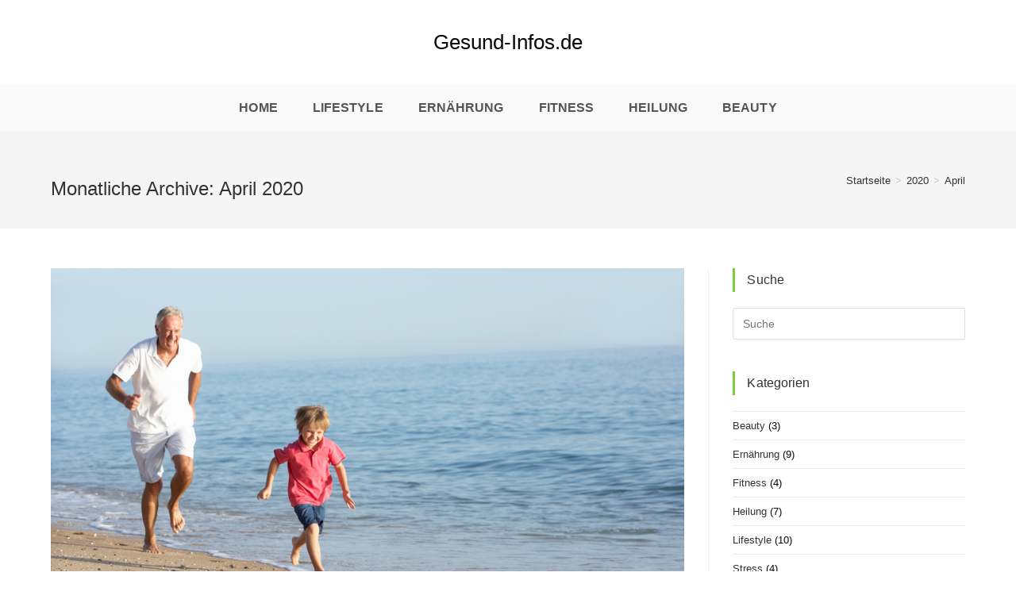

--- FILE ---
content_type: text/html; charset=UTF-8
request_url: https://www.gesund-infos.de/2020/04/
body_size: 11378
content:
<!DOCTYPE html>
<html class="html" lang="de">
<head>
	<meta charset="UTF-8">
	<link rel="profile" href="https://gmpg.org/xfn/11">

	<meta name='robots' content='noindex, follow' />
<meta name="viewport" content="width=device-width, initial-scale=1">
	<!-- This site is optimized with the Yoast SEO plugin v23.4 - https://yoast.com/wordpress/plugins/seo/ -->
	<title>April 2020 - Gesund-Infos.de</title>
	<meta property="og:locale" content="de_DE" />
	<meta property="og:type" content="website" />
	<meta property="og:title" content="April 2020 - Gesund-Infos.de" />
	<meta property="og:url" content="https://www.gesund-infos.de/2020/04/" />
	<meta property="og:site_name" content="Gesund-Infos.de" />
	<meta name="twitter:card" content="summary_large_image" />
	<script type="application/ld+json" class="yoast-schema-graph">{"@context":"https://schema.org","@graph":[{"@type":"CollectionPage","@id":"https://www.gesund-infos.de/2020/04/","url":"https://www.gesund-infos.de/2020/04/","name":"April 2020 - Gesund-Infos.de","isPartOf":{"@id":"https://www.gesund-infos.de/#website"},"primaryImageOfPage":{"@id":"https://www.gesund-infos.de/2020/04/#primaryimage"},"image":{"@id":"https://www.gesund-infos.de/2020/04/#primaryimage"},"thumbnailUrl":"https://www.gesund-infos.de/wp-content/uploads/umeboshi-fuer-die-gesundheit.jpg","breadcrumb":{"@id":"https://www.gesund-infos.de/2020/04/#breadcrumb"},"inLanguage":"de"},{"@type":"ImageObject","inLanguage":"de","@id":"https://www.gesund-infos.de/2020/04/#primaryimage","url":"https://www.gesund-infos.de/wp-content/uploads/umeboshi-fuer-die-gesundheit.jpg","contentUrl":"https://www.gesund-infos.de/wp-content/uploads/umeboshi-fuer-die-gesundheit.jpg","width":1000,"height":545,"caption":"Umeboshi Pflaumen sind gut für die Gesundheit"},{"@type":"BreadcrumbList","@id":"https://www.gesund-infos.de/2020/04/#breadcrumb","itemListElement":[{"@type":"ListItem","position":1,"name":"Startseite","item":"https://www.gesund-infos.de/"},{"@type":"ListItem","position":2,"name":"Archive für April 2020"}]},{"@type":"WebSite","@id":"https://www.gesund-infos.de/#website","url":"https://www.gesund-infos.de/","name":"Gesund-Infos.de","description":"","potentialAction":[{"@type":"SearchAction","target":{"@type":"EntryPoint","urlTemplate":"https://www.gesund-infos.de/?s={search_term_string}"},"query-input":{"@type":"PropertyValueSpecification","valueRequired":true,"valueName":"search_term_string"}}],"inLanguage":"de"}]}</script>
	<!-- / Yoast SEO plugin. -->


<link rel="alternate" type="application/rss+xml" title="Gesund-Infos.de &raquo; Feed" href="https://www.gesund-infos.de/feed/" />
<link rel="alternate" type="application/rss+xml" title="Gesund-Infos.de &raquo; Kommentar-Feed" href="https://www.gesund-infos.de/comments/feed/" />
<script>
window._wpemojiSettings = {"baseUrl":"https:\/\/s.w.org\/images\/core\/emoji\/15.0.3\/72x72\/","ext":".png","svgUrl":"https:\/\/s.w.org\/images\/core\/emoji\/15.0.3\/svg\/","svgExt":".svg","source":{"concatemoji":"https:\/\/www.gesund-infos.de\/wp-includes\/js\/wp-emoji-release.min.js?ver=6.6.4"}};
/*! This file is auto-generated */
!function(i,n){var o,s,e;function c(e){try{var t={supportTests:e,timestamp:(new Date).valueOf()};sessionStorage.setItem(o,JSON.stringify(t))}catch(e){}}function p(e,t,n){e.clearRect(0,0,e.canvas.width,e.canvas.height),e.fillText(t,0,0);var t=new Uint32Array(e.getImageData(0,0,e.canvas.width,e.canvas.height).data),r=(e.clearRect(0,0,e.canvas.width,e.canvas.height),e.fillText(n,0,0),new Uint32Array(e.getImageData(0,0,e.canvas.width,e.canvas.height).data));return t.every(function(e,t){return e===r[t]})}function u(e,t,n){switch(t){case"flag":return n(e,"\ud83c\udff3\ufe0f\u200d\u26a7\ufe0f","\ud83c\udff3\ufe0f\u200b\u26a7\ufe0f")?!1:!n(e,"\ud83c\uddfa\ud83c\uddf3","\ud83c\uddfa\u200b\ud83c\uddf3")&&!n(e,"\ud83c\udff4\udb40\udc67\udb40\udc62\udb40\udc65\udb40\udc6e\udb40\udc67\udb40\udc7f","\ud83c\udff4\u200b\udb40\udc67\u200b\udb40\udc62\u200b\udb40\udc65\u200b\udb40\udc6e\u200b\udb40\udc67\u200b\udb40\udc7f");case"emoji":return!n(e,"\ud83d\udc26\u200d\u2b1b","\ud83d\udc26\u200b\u2b1b")}return!1}function f(e,t,n){var r="undefined"!=typeof WorkerGlobalScope&&self instanceof WorkerGlobalScope?new OffscreenCanvas(300,150):i.createElement("canvas"),a=r.getContext("2d",{willReadFrequently:!0}),o=(a.textBaseline="top",a.font="600 32px Arial",{});return e.forEach(function(e){o[e]=t(a,e,n)}),o}function t(e){var t=i.createElement("script");t.src=e,t.defer=!0,i.head.appendChild(t)}"undefined"!=typeof Promise&&(o="wpEmojiSettingsSupports",s=["flag","emoji"],n.supports={everything:!0,everythingExceptFlag:!0},e=new Promise(function(e){i.addEventListener("DOMContentLoaded",e,{once:!0})}),new Promise(function(t){var n=function(){try{var e=JSON.parse(sessionStorage.getItem(o));if("object"==typeof e&&"number"==typeof e.timestamp&&(new Date).valueOf()<e.timestamp+604800&&"object"==typeof e.supportTests)return e.supportTests}catch(e){}return null}();if(!n){if("undefined"!=typeof Worker&&"undefined"!=typeof OffscreenCanvas&&"undefined"!=typeof URL&&URL.createObjectURL&&"undefined"!=typeof Blob)try{var e="postMessage("+f.toString()+"("+[JSON.stringify(s),u.toString(),p.toString()].join(",")+"));",r=new Blob([e],{type:"text/javascript"}),a=new Worker(URL.createObjectURL(r),{name:"wpTestEmojiSupports"});return void(a.onmessage=function(e){c(n=e.data),a.terminate(),t(n)})}catch(e){}c(n=f(s,u,p))}t(n)}).then(function(e){for(var t in e)n.supports[t]=e[t],n.supports.everything=n.supports.everything&&n.supports[t],"flag"!==t&&(n.supports.everythingExceptFlag=n.supports.everythingExceptFlag&&n.supports[t]);n.supports.everythingExceptFlag=n.supports.everythingExceptFlag&&!n.supports.flag,n.DOMReady=!1,n.readyCallback=function(){n.DOMReady=!0}}).then(function(){return e}).then(function(){var e;n.supports.everything||(n.readyCallback(),(e=n.source||{}).concatemoji?t(e.concatemoji):e.wpemoji&&e.twemoji&&(t(e.twemoji),t(e.wpemoji)))}))}((window,document),window._wpemojiSettings);
</script>
<style id='wp-emoji-styles-inline-css'>

	img.wp-smiley, img.emoji {
		display: inline !important;
		border: none !important;
		box-shadow: none !important;
		height: 1em !important;
		width: 1em !important;
		margin: 0 0.07em !important;
		vertical-align: -0.1em !important;
		background: none !important;
		padding: 0 !important;
	}
</style>
<link rel='stylesheet' id='wp-block-library-css' href='https://www.gesund-infos.de/wp-includes/css/dist/block-library/style.min.css?ver=6.6.4' media='all' />
<style id='wp-block-library-theme-inline-css'>
.wp-block-audio :where(figcaption){color:#555;font-size:13px;text-align:center}.is-dark-theme .wp-block-audio :where(figcaption){color:#ffffffa6}.wp-block-audio{margin:0 0 1em}.wp-block-code{border:1px solid #ccc;border-radius:4px;font-family:Menlo,Consolas,monaco,monospace;padding:.8em 1em}.wp-block-embed :where(figcaption){color:#555;font-size:13px;text-align:center}.is-dark-theme .wp-block-embed :where(figcaption){color:#ffffffa6}.wp-block-embed{margin:0 0 1em}.blocks-gallery-caption{color:#555;font-size:13px;text-align:center}.is-dark-theme .blocks-gallery-caption{color:#ffffffa6}:root :where(.wp-block-image figcaption){color:#555;font-size:13px;text-align:center}.is-dark-theme :root :where(.wp-block-image figcaption){color:#ffffffa6}.wp-block-image{margin:0 0 1em}.wp-block-pullquote{border-bottom:4px solid;border-top:4px solid;color:currentColor;margin-bottom:1.75em}.wp-block-pullquote cite,.wp-block-pullquote footer,.wp-block-pullquote__citation{color:currentColor;font-size:.8125em;font-style:normal;text-transform:uppercase}.wp-block-quote{border-left:.25em solid;margin:0 0 1.75em;padding-left:1em}.wp-block-quote cite,.wp-block-quote footer{color:currentColor;font-size:.8125em;font-style:normal;position:relative}.wp-block-quote.has-text-align-right{border-left:none;border-right:.25em solid;padding-left:0;padding-right:1em}.wp-block-quote.has-text-align-center{border:none;padding-left:0}.wp-block-quote.is-large,.wp-block-quote.is-style-large,.wp-block-quote.is-style-plain{border:none}.wp-block-search .wp-block-search__label{font-weight:700}.wp-block-search__button{border:1px solid #ccc;padding:.375em .625em}:where(.wp-block-group.has-background){padding:1.25em 2.375em}.wp-block-separator.has-css-opacity{opacity:.4}.wp-block-separator{border:none;border-bottom:2px solid;margin-left:auto;margin-right:auto}.wp-block-separator.has-alpha-channel-opacity{opacity:1}.wp-block-separator:not(.is-style-wide):not(.is-style-dots){width:100px}.wp-block-separator.has-background:not(.is-style-dots){border-bottom:none;height:1px}.wp-block-separator.has-background:not(.is-style-wide):not(.is-style-dots){height:2px}.wp-block-table{margin:0 0 1em}.wp-block-table td,.wp-block-table th{word-break:normal}.wp-block-table :where(figcaption){color:#555;font-size:13px;text-align:center}.is-dark-theme .wp-block-table :where(figcaption){color:#ffffffa6}.wp-block-video :where(figcaption){color:#555;font-size:13px;text-align:center}.is-dark-theme .wp-block-video :where(figcaption){color:#ffffffa6}.wp-block-video{margin:0 0 1em}:root :where(.wp-block-template-part.has-background){margin-bottom:0;margin-top:0;padding:1.25em 2.375em}
</style>
<style id='classic-theme-styles-inline-css'>
/*! This file is auto-generated */
.wp-block-button__link{color:#fff;background-color:#32373c;border-radius:9999px;box-shadow:none;text-decoration:none;padding:calc(.667em + 2px) calc(1.333em + 2px);font-size:1.125em}.wp-block-file__button{background:#32373c;color:#fff;text-decoration:none}
</style>
<style id='global-styles-inline-css'>
:root{--wp--preset--aspect-ratio--square: 1;--wp--preset--aspect-ratio--4-3: 4/3;--wp--preset--aspect-ratio--3-4: 3/4;--wp--preset--aspect-ratio--3-2: 3/2;--wp--preset--aspect-ratio--2-3: 2/3;--wp--preset--aspect-ratio--16-9: 16/9;--wp--preset--aspect-ratio--9-16: 9/16;--wp--preset--color--black: #000000;--wp--preset--color--cyan-bluish-gray: #abb8c3;--wp--preset--color--white: #ffffff;--wp--preset--color--pale-pink: #f78da7;--wp--preset--color--vivid-red: #cf2e2e;--wp--preset--color--luminous-vivid-orange: #ff6900;--wp--preset--color--luminous-vivid-amber: #fcb900;--wp--preset--color--light-green-cyan: #7bdcb5;--wp--preset--color--vivid-green-cyan: #00d084;--wp--preset--color--pale-cyan-blue: #8ed1fc;--wp--preset--color--vivid-cyan-blue: #0693e3;--wp--preset--color--vivid-purple: #9b51e0;--wp--preset--gradient--vivid-cyan-blue-to-vivid-purple: linear-gradient(135deg,rgba(6,147,227,1) 0%,rgb(155,81,224) 100%);--wp--preset--gradient--light-green-cyan-to-vivid-green-cyan: linear-gradient(135deg,rgb(122,220,180) 0%,rgb(0,208,130) 100%);--wp--preset--gradient--luminous-vivid-amber-to-luminous-vivid-orange: linear-gradient(135deg,rgba(252,185,0,1) 0%,rgba(255,105,0,1) 100%);--wp--preset--gradient--luminous-vivid-orange-to-vivid-red: linear-gradient(135deg,rgba(255,105,0,1) 0%,rgb(207,46,46) 100%);--wp--preset--gradient--very-light-gray-to-cyan-bluish-gray: linear-gradient(135deg,rgb(238,238,238) 0%,rgb(169,184,195) 100%);--wp--preset--gradient--cool-to-warm-spectrum: linear-gradient(135deg,rgb(74,234,220) 0%,rgb(151,120,209) 20%,rgb(207,42,186) 40%,rgb(238,44,130) 60%,rgb(251,105,98) 80%,rgb(254,248,76) 100%);--wp--preset--gradient--blush-light-purple: linear-gradient(135deg,rgb(255,206,236) 0%,rgb(152,150,240) 100%);--wp--preset--gradient--blush-bordeaux: linear-gradient(135deg,rgb(254,205,165) 0%,rgb(254,45,45) 50%,rgb(107,0,62) 100%);--wp--preset--gradient--luminous-dusk: linear-gradient(135deg,rgb(255,203,112) 0%,rgb(199,81,192) 50%,rgb(65,88,208) 100%);--wp--preset--gradient--pale-ocean: linear-gradient(135deg,rgb(255,245,203) 0%,rgb(182,227,212) 50%,rgb(51,167,181) 100%);--wp--preset--gradient--electric-grass: linear-gradient(135deg,rgb(202,248,128) 0%,rgb(113,206,126) 100%);--wp--preset--gradient--midnight: linear-gradient(135deg,rgb(2,3,129) 0%,rgb(40,116,252) 100%);--wp--preset--font-size--small: 13px;--wp--preset--font-size--medium: 20px;--wp--preset--font-size--large: 36px;--wp--preset--font-size--x-large: 42px;--wp--preset--spacing--20: 0.44rem;--wp--preset--spacing--30: 0.67rem;--wp--preset--spacing--40: 1rem;--wp--preset--spacing--50: 1.5rem;--wp--preset--spacing--60: 2.25rem;--wp--preset--spacing--70: 3.38rem;--wp--preset--spacing--80: 5.06rem;--wp--preset--shadow--natural: 6px 6px 9px rgba(0, 0, 0, 0.2);--wp--preset--shadow--deep: 12px 12px 50px rgba(0, 0, 0, 0.4);--wp--preset--shadow--sharp: 6px 6px 0px rgba(0, 0, 0, 0.2);--wp--preset--shadow--outlined: 6px 6px 0px -3px rgba(255, 255, 255, 1), 6px 6px rgba(0, 0, 0, 1);--wp--preset--shadow--crisp: 6px 6px 0px rgba(0, 0, 0, 1);}:where(.is-layout-flex){gap: 0.5em;}:where(.is-layout-grid){gap: 0.5em;}body .is-layout-flex{display: flex;}.is-layout-flex{flex-wrap: wrap;align-items: center;}.is-layout-flex > :is(*, div){margin: 0;}body .is-layout-grid{display: grid;}.is-layout-grid > :is(*, div){margin: 0;}:where(.wp-block-columns.is-layout-flex){gap: 2em;}:where(.wp-block-columns.is-layout-grid){gap: 2em;}:where(.wp-block-post-template.is-layout-flex){gap: 1.25em;}:where(.wp-block-post-template.is-layout-grid){gap: 1.25em;}.has-black-color{color: var(--wp--preset--color--black) !important;}.has-cyan-bluish-gray-color{color: var(--wp--preset--color--cyan-bluish-gray) !important;}.has-white-color{color: var(--wp--preset--color--white) !important;}.has-pale-pink-color{color: var(--wp--preset--color--pale-pink) !important;}.has-vivid-red-color{color: var(--wp--preset--color--vivid-red) !important;}.has-luminous-vivid-orange-color{color: var(--wp--preset--color--luminous-vivid-orange) !important;}.has-luminous-vivid-amber-color{color: var(--wp--preset--color--luminous-vivid-amber) !important;}.has-light-green-cyan-color{color: var(--wp--preset--color--light-green-cyan) !important;}.has-vivid-green-cyan-color{color: var(--wp--preset--color--vivid-green-cyan) !important;}.has-pale-cyan-blue-color{color: var(--wp--preset--color--pale-cyan-blue) !important;}.has-vivid-cyan-blue-color{color: var(--wp--preset--color--vivid-cyan-blue) !important;}.has-vivid-purple-color{color: var(--wp--preset--color--vivid-purple) !important;}.has-black-background-color{background-color: var(--wp--preset--color--black) !important;}.has-cyan-bluish-gray-background-color{background-color: var(--wp--preset--color--cyan-bluish-gray) !important;}.has-white-background-color{background-color: var(--wp--preset--color--white) !important;}.has-pale-pink-background-color{background-color: var(--wp--preset--color--pale-pink) !important;}.has-vivid-red-background-color{background-color: var(--wp--preset--color--vivid-red) !important;}.has-luminous-vivid-orange-background-color{background-color: var(--wp--preset--color--luminous-vivid-orange) !important;}.has-luminous-vivid-amber-background-color{background-color: var(--wp--preset--color--luminous-vivid-amber) !important;}.has-light-green-cyan-background-color{background-color: var(--wp--preset--color--light-green-cyan) !important;}.has-vivid-green-cyan-background-color{background-color: var(--wp--preset--color--vivid-green-cyan) !important;}.has-pale-cyan-blue-background-color{background-color: var(--wp--preset--color--pale-cyan-blue) !important;}.has-vivid-cyan-blue-background-color{background-color: var(--wp--preset--color--vivid-cyan-blue) !important;}.has-vivid-purple-background-color{background-color: var(--wp--preset--color--vivid-purple) !important;}.has-black-border-color{border-color: var(--wp--preset--color--black) !important;}.has-cyan-bluish-gray-border-color{border-color: var(--wp--preset--color--cyan-bluish-gray) !important;}.has-white-border-color{border-color: var(--wp--preset--color--white) !important;}.has-pale-pink-border-color{border-color: var(--wp--preset--color--pale-pink) !important;}.has-vivid-red-border-color{border-color: var(--wp--preset--color--vivid-red) !important;}.has-luminous-vivid-orange-border-color{border-color: var(--wp--preset--color--luminous-vivid-orange) !important;}.has-luminous-vivid-amber-border-color{border-color: var(--wp--preset--color--luminous-vivid-amber) !important;}.has-light-green-cyan-border-color{border-color: var(--wp--preset--color--light-green-cyan) !important;}.has-vivid-green-cyan-border-color{border-color: var(--wp--preset--color--vivid-green-cyan) !important;}.has-pale-cyan-blue-border-color{border-color: var(--wp--preset--color--pale-cyan-blue) !important;}.has-vivid-cyan-blue-border-color{border-color: var(--wp--preset--color--vivid-cyan-blue) !important;}.has-vivid-purple-border-color{border-color: var(--wp--preset--color--vivid-purple) !important;}.has-vivid-cyan-blue-to-vivid-purple-gradient-background{background: var(--wp--preset--gradient--vivid-cyan-blue-to-vivid-purple) !important;}.has-light-green-cyan-to-vivid-green-cyan-gradient-background{background: var(--wp--preset--gradient--light-green-cyan-to-vivid-green-cyan) !important;}.has-luminous-vivid-amber-to-luminous-vivid-orange-gradient-background{background: var(--wp--preset--gradient--luminous-vivid-amber-to-luminous-vivid-orange) !important;}.has-luminous-vivid-orange-to-vivid-red-gradient-background{background: var(--wp--preset--gradient--luminous-vivid-orange-to-vivid-red) !important;}.has-very-light-gray-to-cyan-bluish-gray-gradient-background{background: var(--wp--preset--gradient--very-light-gray-to-cyan-bluish-gray) !important;}.has-cool-to-warm-spectrum-gradient-background{background: var(--wp--preset--gradient--cool-to-warm-spectrum) !important;}.has-blush-light-purple-gradient-background{background: var(--wp--preset--gradient--blush-light-purple) !important;}.has-blush-bordeaux-gradient-background{background: var(--wp--preset--gradient--blush-bordeaux) !important;}.has-luminous-dusk-gradient-background{background: var(--wp--preset--gradient--luminous-dusk) !important;}.has-pale-ocean-gradient-background{background: var(--wp--preset--gradient--pale-ocean) !important;}.has-electric-grass-gradient-background{background: var(--wp--preset--gradient--electric-grass) !important;}.has-midnight-gradient-background{background: var(--wp--preset--gradient--midnight) !important;}.has-small-font-size{font-size: var(--wp--preset--font-size--small) !important;}.has-medium-font-size{font-size: var(--wp--preset--font-size--medium) !important;}.has-large-font-size{font-size: var(--wp--preset--font-size--large) !important;}.has-x-large-font-size{font-size: var(--wp--preset--font-size--x-large) !important;}
:where(.wp-block-post-template.is-layout-flex){gap: 1.25em;}:where(.wp-block-post-template.is-layout-grid){gap: 1.25em;}
:where(.wp-block-columns.is-layout-flex){gap: 2em;}:where(.wp-block-columns.is-layout-grid){gap: 2em;}
:root :where(.wp-block-pullquote){font-size: 1.5em;line-height: 1.6;}
</style>
<link rel='stylesheet' id='contact-form-7-css' href='https://www.gesund-infos.de/wp-content/plugins/contact-form-7/includes/css/styles.css?ver=5.9.8' media='all' />
<link rel='stylesheet' id='font-awesome-css' href='https://www.gesund-infos.de/wp-content/themes/oceanwp/assets/fonts/fontawesome/css/all.min.css?ver=5.15.1' media='all' />
<link rel='stylesheet' id='simple-line-icons-css' href='https://www.gesund-infos.de/wp-content/themes/oceanwp/assets/css/third/simple-line-icons.min.css?ver=2.4.0' media='all' />
<link rel='stylesheet' id='oceanwp-style-css' href='https://www.gesund-infos.de/wp-content/themes/oceanwp/assets/css/style.min.css?ver=3.4.1' media='all' />
<script src="https://www.gesund-infos.de/wp-includes/js/jquery/jquery.min.js?ver=3.7.1" id="jquery-core-js"></script>
<script src="https://www.gesund-infos.de/wp-includes/js/jquery/jquery-migrate.min.js?ver=3.4.1" id="jquery-migrate-js"></script>
<link rel="https://api.w.org/" href="https://www.gesund-infos.de/wp-json/" /><link rel="EditURI" type="application/rsd+xml" title="RSD" href="https://www.gesund-infos.de/xmlrpc.php?rsd" />
<meta name="generator" content="WordPress 6.6.4" />
<link rel="icon" href="https://www.gesund-infos.de/wp-content/uploads/Logo-150x150.png" sizes="32x32" />
<link rel="icon" href="https://www.gesund-infos.de/wp-content/uploads/Logo-300x300.png" sizes="192x192" />
<link rel="apple-touch-icon" href="https://www.gesund-infos.de/wp-content/uploads/Logo-300x300.png" />
<meta name="msapplication-TileImage" content="https://www.gesund-infos.de/wp-content/uploads/Logo-300x300.png" />
		<style id="wp-custom-css">
			h1{padding-top:25px}h1+p{padding-top:20px}h2{padding-top:20px}h2+p{padding-top:20px}h3{padding-top:25px}h3+p{padding-top:20px}p+h4{padding-top:20px}h4+p{padding-top:20px}		</style>
		<!-- OceanWP CSS -->
<style type="text/css">
/* General CSS */a:hover,a.light:hover,.theme-heading .text::before,.theme-heading .text::after,#top-bar-content >a:hover,#top-bar-social li.oceanwp-email a:hover,#site-navigation-wrap .dropdown-menu >li >a:hover,#site-header.medium-header #medium-searchform button:hover,.oceanwp-mobile-menu-icon a:hover,.blog-entry.post .blog-entry-header .entry-title a:hover,.blog-entry.post .blog-entry-readmore a:hover,.blog-entry.thumbnail-entry .blog-entry-category a,ul.meta li a:hover,.dropcap,.single nav.post-navigation .nav-links .title,body .related-post-title a:hover,body #wp-calendar caption,body .contact-info-widget.default i,body .contact-info-widget.big-icons i,body .custom-links-widget .oceanwp-custom-links li a:hover,body .custom-links-widget .oceanwp-custom-links li a:hover:before,body .posts-thumbnails-widget li a:hover,body .social-widget li.oceanwp-email a:hover,.comment-author .comment-meta .comment-reply-link,#respond #cancel-comment-reply-link:hover,#footer-widgets .footer-box a:hover,#footer-bottom a:hover,#footer-bottom #footer-bottom-menu a:hover,.sidr a:hover,.sidr-class-dropdown-toggle:hover,.sidr-class-menu-item-has-children.active >a,.sidr-class-menu-item-has-children.active >a >.sidr-class-dropdown-toggle,input[type=checkbox]:checked:before{color:#7ecc3f}.single nav.post-navigation .nav-links .title .owp-icon use,.blog-entry.post .blog-entry-readmore a:hover .owp-icon use,body .contact-info-widget.default .owp-icon use,body .contact-info-widget.big-icons .owp-icon use{stroke:#7ecc3f}input[type="button"],input[type="reset"],input[type="submit"],button[type="submit"],.button,#site-navigation-wrap .dropdown-menu >li.btn >a >span,.thumbnail:hover i,.post-quote-content,.omw-modal .omw-close-modal,body .contact-info-widget.big-icons li:hover i,body div.wpforms-container-full .wpforms-form input[type=submit],body div.wpforms-container-full .wpforms-form button[type=submit],body div.wpforms-container-full .wpforms-form .wpforms-page-button{background-color:#7ecc3f}.thumbnail:hover .link-post-svg-icon{background-color:#7ecc3f}body .contact-info-widget.big-icons li:hover .owp-icon{background-color:#7ecc3f}.widget-title{border-color:#7ecc3f}blockquote{border-color:#7ecc3f}#searchform-dropdown{border-color:#7ecc3f}.dropdown-menu .sub-menu{border-color:#7ecc3f}.blog-entry.large-entry .blog-entry-readmore a:hover{border-color:#7ecc3f}.oceanwp-newsletter-form-wrap input[type="email"]:focus{border-color:#7ecc3f}.social-widget li.oceanwp-email a:hover{border-color:#7ecc3f}#respond #cancel-comment-reply-link:hover{border-color:#7ecc3f}body .contact-info-widget.big-icons li:hover i{border-color:#7ecc3f}#footer-widgets .oceanwp-newsletter-form-wrap input[type="email"]:focus{border-color:#7ecc3f}blockquote,.wp-block-quote{border-left-color:#7ecc3f}body .contact-info-widget.big-icons li:hover .owp-icon{border-color:#7ecc3f}a:hover{color:#7ecc3f}a:hover .owp-icon use{stroke:#7ecc3f}.site-breadcrumbs a:hover,.background-image-page-header .site-breadcrumbs a:hover{color:#7ecc3f}.site-breadcrumbs a:hover .owp-icon use,.background-image-page-header .site-breadcrumbs a:hover .owp-icon use{stroke:#7ecc3f}body .theme-button,body input[type="submit"],body button[type="submit"],body button,body .button,body div.wpforms-container-full .wpforms-form input[type=submit],body div.wpforms-container-full .wpforms-form button[type=submit],body div.wpforms-container-full .wpforms-form .wpforms-page-button{background-color:#7ecc3f}/* Header CSS */#site-header.medium-header #medium-searchform button:hover{color:#7ecc3f}#site-header.has-header-media .overlay-header-media{background-color:rgba(0,0,0,0.5)}#site-logo a.site-logo-text:hover{color:#7ecc3f}#site-navigation-wrap .dropdown-menu >li >a:hover,.oceanwp-mobile-menu-icon a:hover,#searchform-header-replace-close:hover{color:#7ecc3f}#site-navigation-wrap .dropdown-menu >li >a:hover .owp-icon use,.oceanwp-mobile-menu-icon a:hover .owp-icon use,#searchform-header-replace-close:hover .owp-icon use{stroke:#7ecc3f}.dropdown-menu .sub-menu,#searchform-dropdown,.current-shop-items-dropdown{border-color:#7ecc3f}/* Footer Widgets CSS */#footer-widgets{padding:47px 0 47px 0}#footer-widgets{background-color:#206472}#footer-widgets,#footer-widgets p,#footer-widgets li a:before,#footer-widgets .contact-info-widget span.oceanwp-contact-title,#footer-widgets .recent-posts-date,#footer-widgets .recent-posts-comments,#footer-widgets .widget-recent-posts-icons li .fa{color:#141414}#footer-widgets li,#footer-widgets #wp-calendar caption,#footer-widgets #wp-calendar th,#footer-widgets #wp-calendar tbody,#footer-widgets .contact-info-widget i,#footer-widgets .oceanwp-newsletter-form-wrap input[type="email"],#footer-widgets .posts-thumbnails-widget li,#footer-widgets .social-widget li a{border-color:#206472}#footer-widgets .contact-info-widget .owp-icon{border-color:#206472}#footer-widgets .footer-box a:hover,#footer-widgets a:hover{color:#7ecc3f}/* Footer Bottom CSS */#footer-bottom{background-color:#262626}#footer-bottom a:hover,#footer-bottom #footer-bottom-menu a:hover{color:#7ecc3f}/* Sidebar CSS */.widget-title{border-color:#7ecc3f}/* Typography CSS */body{color:#070707}h1,h2,h3,h4,h5,h6,.theme-heading,.widget-title,.oceanwp-widget-recent-posts-title,.comment-reply-title,.entry-title,.sidebar-box .widget-title{line-height:1.9}h1{font-size:38px;line-height:1.2}h2{font-size:35px;color:#7ecc3f;line-height:1.2}h3{font-size:30px;line-height:1.2}h4{font-size:28px;color:#7ecc3f;line-height:1.2}#site-logo a.site-logo-text{font-size:26px}#site-navigation-wrap .dropdown-menu >li >a,#site-header.full_screen-header .fs-dropdown-menu >li >a,#site-header.top-header #site-navigation-wrap .dropdown-menu >li >a,#site-header.center-header #site-navigation-wrap .dropdown-menu >li >a,#site-header.medium-header #site-navigation-wrap .dropdown-menu >li >a,.oceanwp-mobile-menu-icon a{font-family:Verdana,Geneva,sans-serif;font-weight:600;font-size:16px;letter-spacing:.1px}.dropdown-menu ul li a.menu-link,#site-header.full_screen-header .fs-dropdown-menu ul.sub-menu li a{font-family:Verdana,Geneva,sans-serif;font-size:14px;letter-spacing:.1px}.sidebar-box .widget-title{font-size:16px;letter-spacing:.1px}#footer-widgets .footer-box .widget-title{font-size:14px;letter-spacing:.1px}
</style></head>

<body class="archive date wp-embed-responsive oceanwp-theme dropdown-mobile medium-header-style default-breakpoint has-sidebar content-right-sidebar has-breadcrumbs has-fixed-footer" itemscope="itemscope" itemtype="https://schema.org/WebPage">

	
	
	<div id="outer-wrap" class="site clr">

		<a class="skip-link screen-reader-text" href="#main">Zum Inhalt springen</a>

		
		<div id="wrap" class="clr">

			
			
<header id="site-header" class="medium-header hidden-menu clr" data-height="74" itemscope="itemscope" itemtype="https://schema.org/WPHeader" role="banner">

	
		

<div id="site-header-inner" class="clr">

	
		<div class="top-header-wrap clr">
			<div class="container clr">
				<div class="top-header-inner clr">

					
						<div class="top-col clr col-1 logo-col">

							

<div id="site-logo" class="clr" itemscope itemtype="https://schema.org/Brand" >

	
	<div id="site-logo-inner" class="clr">

						<a href="https://www.gesund-infos.de/" rel="home" class="site-title site-logo-text"  style=color:#070707;>Gesund-Infos.de</a>
				
	</div><!-- #site-logo-inner -->

	
	
</div><!-- #site-logo -->


						</div>

						
				</div>
			</div>
		</div>

		
	<div class="bottom-header-wrap clr">

					<div id="site-navigation-wrap" class="clr center-menu">
			
			
							<div class="container clr">
				
			<nav id="site-navigation" class="navigation main-navigation clr" itemscope="itemscope" itemtype="https://schema.org/SiteNavigationElement" role="navigation" >

				<ul id="menu-main" class="main-menu dropdown-menu sf-menu"><li id="menu-item-59" class="menu-item menu-item-type-custom menu-item-object-custom menu-item-home menu-item-59"><a href="http://www.gesund-infos.de/" class="menu-link"><span class="text-wrap">Home</span></a></li><li id="menu-item-265" class="menu-item menu-item-type-taxonomy menu-item-object-category menu-item-265"><a href="https://www.gesund-infos.de/category/lifestyle/" class="menu-link"><span class="text-wrap">Lifestyle</span></a></li><li id="menu-item-262" class="menu-item menu-item-type-taxonomy menu-item-object-category menu-item-262"><a href="https://www.gesund-infos.de/category/ernaehrung/" class="menu-link"><span class="text-wrap">Ernährung</span></a></li><li id="menu-item-263" class="menu-item menu-item-type-taxonomy menu-item-object-category menu-item-263"><a href="https://www.gesund-infos.de/category/fitness/" class="menu-link"><span class="text-wrap">Fitness</span></a></li><li id="menu-item-264" class="menu-item menu-item-type-taxonomy menu-item-object-category menu-item-264"><a href="https://www.gesund-infos.de/category/heilung/" class="menu-link"><span class="text-wrap">Heilung</span></a></li><li id="menu-item-261" class="menu-item menu-item-type-taxonomy menu-item-object-category menu-item-261"><a href="https://www.gesund-infos.de/category/beauty/" class="menu-link"><span class="text-wrap">Beauty</span></a></li></ul>
			</nav><!-- #site-navigation -->

							</div>
				
			
					</div><!-- #site-navigation-wrap -->
			
		
	
		
	
	<div class="oceanwp-mobile-menu-icon clr mobile-right">

		
		
		
		<a href="#" class="mobile-menu"  aria-label="Mobiles Menü">
							<i class="fa fa-bars" aria-hidden="true"></i>
								<span class="oceanwp-text">Menü</span>
				<span class="oceanwp-close-text">Schließen</span>
						</a>

		
		
		
	</div><!-- #oceanwp-mobile-menu-navbar -->

	

		
<div id="mobile-dropdown" class="clr" >

	<nav class="clr" itemscope="itemscope" itemtype="https://schema.org/SiteNavigationElement">

		<ul id="menu-main-1" class="menu"><li class="menu-item menu-item-type-custom menu-item-object-custom menu-item-home menu-item-59"><a href="http://www.gesund-infos.de/">Home</a></li>
<li class="menu-item menu-item-type-taxonomy menu-item-object-category menu-item-265"><a href="https://www.gesund-infos.de/category/lifestyle/">Lifestyle</a></li>
<li class="menu-item menu-item-type-taxonomy menu-item-object-category menu-item-262"><a href="https://www.gesund-infos.de/category/ernaehrung/">Ernährung</a></li>
<li class="menu-item menu-item-type-taxonomy menu-item-object-category menu-item-263"><a href="https://www.gesund-infos.de/category/fitness/">Fitness</a></li>
<li class="menu-item menu-item-type-taxonomy menu-item-object-category menu-item-264"><a href="https://www.gesund-infos.de/category/heilung/">Heilung</a></li>
<li class="menu-item menu-item-type-taxonomy menu-item-object-category menu-item-261"><a href="https://www.gesund-infos.de/category/beauty/">Beauty</a></li>
</ul>
<div id="mobile-menu-search" class="clr">
	<form aria-label="Search this website" method="get" action="https://www.gesund-infos.de/" class="mobile-searchform">
		<input aria-label="Insert search query" value="" class="field" id="ocean-mobile-search-1" type="search" name="s" autocomplete="off" placeholder="Suche" />
		<button aria-label="Suche abschicken" type="submit" class="searchform-submit">
			<i class=" icon-magnifier" aria-hidden="true" role="img"></i>		</button>
					</form>
</div><!-- .mobile-menu-search -->

	</nav>

</div>

	</div>

</div><!-- #site-header-inner -->


		
		
</header><!-- #site-header -->


			
			<main id="main" class="site-main clr"  role="main">

				

<header class="page-header">

	
	<div class="container clr page-header-inner">

		
			<h2 class="page-header-title clr" itemprop="headline">Monatliche Archive: April 2020</h2>

			
		
		<nav aria-label="Brotkrümelnavigation" class="site-breadcrumbs clr position-" itemprop="breadcrumb"><ol class="trail-items" itemscope itemtype="http://schema.org/BreadcrumbList"><meta name="numberOfItems" content="3" /><meta name="itemListOrder" content="Ascending" /><li class="trail-item trail-begin" itemprop="itemListElement" itemscope itemtype="https://schema.org/ListItem"><a href="https://www.gesund-infos.de" rel="home" aria-label="Startseite" itemtype="https://schema.org/Thing" itemprop="item"><span itemprop="name"><span class="breadcrumb-home">Startseite</span></span></a><span class="breadcrumb-sep">></span><meta content="1" itemprop="position" /></li><li class="trail-item" itemprop="itemListElement" itemscope itemtype="https://schema.org/ListItem"><a href="https://www.gesund-infos.de/2020/" itemtype="https://schema.org/Thing" itemprop="item"><span itemprop="name">2020</span></a><span class="breadcrumb-sep">></span><meta content="2" itemprop="position" /></li><li class="trail-item trail-end" itemprop="itemListElement" itemscope itemtype="https://schema.org/ListItem"><a href="https://www.gesund-infos.de/2020/04/" itemtype="https://schema.org/Thing" itemprop="item"><span itemprop="name">April</span></a><meta content="3" itemprop="position" /></li></ol></nav>
	</div><!-- .page-header-inner -->

	
	
</header><!-- .page-header -->


	
	<div id="content-wrap" class="container clr">

		
		<div id="primary" class="content-area clr">

			
			<div id="content" class="site-content clr">

				
										<div id="blog-entries" class="entries clr">

							
							
								
								
	<article id="post-368" class="blog-entry clr large-entry post-368 post type-post status-publish format-standard has-post-thumbnail hentry category-ernaehrung category-heilung tag-gesunde-ernaehrung entry has-media">

		<div class="blog-entry-inner clr">

			
<div class="thumbnail">

	<a href="https://www.gesund-infos.de/umeboshi/" class="thumbnail-link">

		<img width="1000" height="545" src="https://www.gesund-infos.de/wp-content/uploads/umeboshi-fuer-die-gesundheit.jpg" class="attachment-full size-full wp-post-image" alt="Read more about the article Superfood Umeboshi" itemprop="image" decoding="async" fetchpriority="high" srcset="https://www.gesund-infos.de/wp-content/uploads/umeboshi-fuer-die-gesundheit.jpg 1000w, https://www.gesund-infos.de/wp-content/uploads/umeboshi-fuer-die-gesundheit-300x164.jpg 300w, https://www.gesund-infos.de/wp-content/uploads/umeboshi-fuer-die-gesundheit-768x419.jpg 768w" sizes="(max-width: 1000px) 100vw, 1000px" />			<span class="overlay"></span>
			
	</a>

	
</div><!-- .thumbnail -->


<header class="blog-entry-header clr">
	<h2 class="blog-entry-title entry-title">
		<a href="https://www.gesund-infos.de/umeboshi/" rel="bookmark">Superfood Umeboshi</a>
	</h2><!-- .blog-entry-title -->
</header><!-- .blog-entry-header -->



<div class="blog-entry-summary clr" itemprop="text">

	
		<p>
			Umeboshi: Das Fünf-Elemente Superfood Prunus Mume ist ein starkes nahrhaftes Gewürz, das in der japanischen Kultur eine Grundnahrungsmittel ist. Das ist eine saure Pflaume, die allgemein als Umeboshi bekannt ist.&hellip;		</p>

		
</div><!-- .blog-entry-summary -->



<div class="blog-entry-readmore clr">
	<a href="https://www.gesund-infos.de/umeboshi/">Weiterlesen<span class="screen-reader-text">Superfood Umeboshi</span><i class=" fa fa-angle-right" aria-hidden="true" role="img"></i></a>
</div><!-- .blog-entry-readmore -->


			
		</div><!-- .blog-entry-inner -->

	</article><!-- #post-## -->

	
								
							
								
								
	<article id="post-347" class="blog-entry clr large-entry post-347 post type-post status-publish format-standard has-post-thumbnail hentry category-ernaehrung category-lifestyle tag-gesundheit entry has-media">

		<div class="blog-entry-inner clr">

			
<div class="thumbnail">

	<a href="https://www.gesund-infos.de/tipps-gesundheit-rotwein-ballaststoffe/" class="thumbnail-link">

		<img width="1000" height="545" src="https://www.gesund-infos.de/wp-content/uploads/tipps-gesundheit.jpg" class="attachment-full size-full wp-post-image" alt="Read more about the article 2 Tipps für die Gesundheit" itemprop="image" decoding="async" srcset="https://www.gesund-infos.de/wp-content/uploads/tipps-gesundheit.jpg 1000w, https://www.gesund-infos.de/wp-content/uploads/tipps-gesundheit-300x164.jpg 300w, https://www.gesund-infos.de/wp-content/uploads/tipps-gesundheit-768x419.jpg 768w, https://www.gesund-infos.de/wp-content/uploads/tipps-gesundheit-418x228.jpg 418w" sizes="(max-width: 1000px) 100vw, 1000px" />			<span class="overlay"></span>
			
	</a>

	
</div><!-- .thumbnail -->


<header class="blog-entry-header clr">
	<h2 class="blog-entry-title entry-title">
		<a href="https://www.gesund-infos.de/tipps-gesundheit-rotwein-ballaststoffe/" rel="bookmark">2 Tipps für die Gesundheit</a>
	</h2><!-- .blog-entry-title -->
</header><!-- .blog-entry-header -->



<div class="blog-entry-summary clr" itemprop="text">

	
		<p>
			2 Tipps für Ihre Gesundheit - Rotwein und Ballaststoffe Was haben Rotwein und Ballaststoffe miteinander zu tun? Sie sind gut für Ihre Gesundheit, wenn man sie richtig einsetzt. Im folgenden&hellip;		</p>

		
</div><!-- .blog-entry-summary -->



<div class="blog-entry-readmore clr">
	<a href="https://www.gesund-infos.de/tipps-gesundheit-rotwein-ballaststoffe/">Weiterlesen<span class="screen-reader-text">2 Tipps für die Gesundheit</span><i class=" fa fa-angle-right" aria-hidden="true" role="img"></i></a>
</div><!-- .blog-entry-readmore -->


			
		</div><!-- .blog-entry-inner -->

	</article><!-- #post-## -->

	
								
							
								
								
	<article id="post-107" class="blog-entry clr large-entry post-107 post type-post status-publish format-standard has-post-thumbnail hentry category-ernaehrung tag-gesunde-ernaehrung entry has-media">

		<div class="blog-entry-inner clr">

			
<div class="thumbnail">

	<a href="https://www.gesund-infos.de/lebensmittel-die-zucker-verlangen-stillen/" class="thumbnail-link">

		<img width="1000" height="545" src="https://www.gesund-infos.de/wp-content/uploads/lebensmittel-die-zucker-verlangen-stillen.jpg" class="attachment-full size-full wp-post-image" alt="Read more about the article Lebensmittel, die Ihr Zucker Verlangen stillen" itemprop="image" decoding="async" srcset="https://www.gesund-infos.de/wp-content/uploads/lebensmittel-die-zucker-verlangen-stillen.jpg 1000w, https://www.gesund-infos.de/wp-content/uploads/lebensmittel-die-zucker-verlangen-stillen-300x164.jpg 300w, https://www.gesund-infos.de/wp-content/uploads/lebensmittel-die-zucker-verlangen-stillen-768x419.jpg 768w" sizes="(max-width: 1000px) 100vw, 1000px" />			<span class="overlay"></span>
			
	</a>

	
</div><!-- .thumbnail -->


<header class="blog-entry-header clr">
	<h2 class="blog-entry-title entry-title">
		<a href="https://www.gesund-infos.de/lebensmittel-die-zucker-verlangen-stillen/" rel="bookmark">Lebensmittel, die Ihr Zucker Verlangen stillen</a>
	</h2><!-- .blog-entry-title -->
</header><!-- .blog-entry-header -->



<div class="blog-entry-summary clr" itemprop="text">

	
		<p>
			Lebensmittel, die Ihr Zucker Verlangen stillen Sicher kennen Sie das, dass Sie Appetit und Heißhunger auf Süßigkeiten haben und sich kaum stoppen können. Wir zeigen Ihnen hier auf, wie Sie&hellip;		</p>

		
</div><!-- .blog-entry-summary -->



<div class="blog-entry-readmore clr">
	<a href="https://www.gesund-infos.de/lebensmittel-die-zucker-verlangen-stillen/">Weiterlesen<span class="screen-reader-text">Lebensmittel, die Ihr Zucker Verlangen stillen</span><i class=" fa fa-angle-right" aria-hidden="true" role="img"></i></a>
</div><!-- .blog-entry-readmore -->


			
		</div><!-- .blog-entry-inner -->

	</article><!-- #post-## -->

	
								
							
						</div><!-- #blog-entries -->

							
					
				
			</div><!-- #content -->

			
		</div><!-- #primary -->

		

<aside id="right-sidebar" class="sidebar-container widget-area sidebar-primary" itemscope="itemscope" itemtype="https://schema.org/WPSideBar" role="complementary" aria-label="Primäre Seitenleiste">

	
	<div id="right-sidebar-inner" class="clr">

		<div id="search-1" class="sidebar-box widget_search clr"><h4 class="widget-title">Suche</h4>
<form role="search" method="get" class="searchform" action="https://www.gesund-infos.de/">
	<label for="ocean-search-form-2">
		<span class="screen-reader-text">Search this website</span>
		<input type="search" id="ocean-search-form-2" class="field" autocomplete="off" placeholder="Suche" name="s">
			</label>
	</form>
</div><div id="categories-1" class="sidebar-box widget_categories clr"><h4 class="widget-title">Kategorien</h4>
			<ul>
					<li class="cat-item cat-item-23"><a href="https://www.gesund-infos.de/category/beauty/">Beauty</a> <span class="cat-count-span">(3)</span>
</li>
	<li class="cat-item cat-item-20"><a href="https://www.gesund-infos.de/category/ernaehrung/">Ernährung</a> <span class="cat-count-span">(9)</span>
</li>
	<li class="cat-item cat-item-22"><a href="https://www.gesund-infos.de/category/fitness/">Fitness</a> <span class="cat-count-span">(4)</span>
</li>
	<li class="cat-item cat-item-21"><a href="https://www.gesund-infos.de/category/heilung/">Heilung</a> <span class="cat-count-span">(7)</span>
</li>
	<li class="cat-item cat-item-3"><a href="https://www.gesund-infos.de/category/lifestyle/">Lifestyle</a> <span class="cat-count-span">(10)</span>
</li>
	<li class="cat-item cat-item-19"><a href="https://www.gesund-infos.de/category/stress/">Stress</a> <span class="cat-count-span">(4)</span>
</li>
			</ul>

			</div>
		<div id="recent-posts-1" class="sidebar-box widget_recent_entries clr">
		<h4 class="widget-title">Neueste Beiträge</h4>
		<ul>
											<li>
					<a href="https://www.gesund-infos.de/gesunder-schlaf-und-die-bauchachse/">Schlaf und die Bauchachse</a>
											<span class="post-date">Okt.. 30, 2020</span>
									</li>
											<li>
					<a href="https://www.gesund-infos.de/sauna-zur-entspannung/">Sauna als Weg zur Entspannung</a>
											<span class="post-date">Okt.. 2, 2020</span>
									</li>
											<li>
					<a href="https://www.gesund-infos.de/gruener-tee/">Grüner Tee für die Gesundheit</a>
											<span class="post-date">Sep.. 22, 2020</span>
									</li>
					</ul>

		</div><div id="tag_cloud-1" class="sidebar-box widget_tag_cloud clr"><h4 class="widget-title">Schlagwörter</h4><div class="tagcloud"><a href="https://www.gesund-infos.de/tag/anti-aging/" class="tag-cloud-link tag-link-35 tag-link-position-1" style="font-size: 19.666666666667pt;" aria-label="Anti Aging (4 Einträge)">Anti Aging</a>
<a href="https://www.gesund-infos.de/tag/detox/" class="tag-cloud-link tag-link-30 tag-link-position-2" style="font-size: 16.75pt;" aria-label="Detox (3 Einträge)">Detox</a>
<a href="https://www.gesund-infos.de/tag/entspannung/" class="tag-cloud-link tag-link-28 tag-link-position-3" style="font-size: 8pt;" aria-label="Entspannung (1 Eintrag)">Entspannung</a>
<a href="https://www.gesund-infos.de/tag/gesunde-ernaehrung/" class="tag-cloud-link tag-link-27 tag-link-position-4" style="font-size: 13.25pt;" aria-label="gesunde Ernährung (2 Einträge)">gesunde Ernährung</a>
<a href="https://www.gesund-infos.de/tag/gesundheit/" class="tag-cloud-link tag-link-29 tag-link-position-5" style="font-size: 22pt;" aria-label="Gesundheit (5 Einträge)">Gesundheit</a>
<a href="https://www.gesund-infos.de/tag/nahrungsergaenzung/" class="tag-cloud-link tag-link-33 tag-link-position-6" style="font-size: 8pt;" aria-label="Nahrungsergänzung (1 Eintrag)">Nahrungsergänzung</a>
<a href="https://www.gesund-infos.de/tag/stoffwechsel-abnehmen/" class="tag-cloud-link tag-link-32 tag-link-position-7" style="font-size: 8pt;" aria-label="Stoffwechsel &amp; abnehmen (1 Eintrag)">Stoffwechsel &amp; abnehmen</a>
<a href="https://www.gesund-infos.de/tag/training/" class="tag-cloud-link tag-link-26 tag-link-position-8" style="font-size: 13.25pt;" aria-label="Training (2 Einträge)">Training</a>
<a href="https://www.gesund-infos.de/tag/transformation/" class="tag-cloud-link tag-link-36 tag-link-position-9" style="font-size: 8pt;" aria-label="Transformation (1 Eintrag)">Transformation</a>
<a href="https://www.gesund-infos.de/tag/umwelt/" class="tag-cloud-link tag-link-37 tag-link-position-10" style="font-size: 8pt;" aria-label="Umwelt (1 Eintrag)">Umwelt</a></div>
</div>
	</div><!-- #sidebar-inner -->

	
</aside><!-- #right-sidebar -->


	</div><!-- #content-wrap -->

	

	</main><!-- #main -->

	
	
	
		
<footer id="footer" class="site-footer" itemscope="itemscope" itemtype="https://schema.org/WPFooter" role="contentinfo">

	
	<div id="footer-inner" class="clr">

		

<div id="footer-widgets" class="oceanwp-row clr">

	
	<div class="footer-widgets-inner container">

					<div class="footer-box span_1_of_3 col col-1">
				<div id="text-1" class="footer-widget widget_text clr"><p class="widget-title">Gesund-Infos.de</p>			<div class="textwidget"><p>Inspirationen, Wissen, Tipps und Infos rund um Gesundheit, Lifestyle, Fitness und gesunde Ernährung!</p>
</div>
		</div>			</div><!-- .footer-one-box -->

							<div class="footer-box span_1_of_3 col col-2">
					<div id="nav_menu-2" class="footer-widget widget_nav_menu clr"><div class="menu-footer-1-container"><ul id="menu-footer-1" class="menu"><li id="menu-item-275" class="menu-item menu-item-type-taxonomy menu-item-object-category menu-item-275"><a href="https://www.gesund-infos.de/category/lifestyle/">Lifestyle Tipps</a></li>
<li id="menu-item-272" class="menu-item menu-item-type-taxonomy menu-item-object-category menu-item-272"><a href="https://www.gesund-infos.de/category/ernaehrung/">Gesunde Ernährung &#038; Nährstoffe</a></li>
<li id="menu-item-273" class="menu-item menu-item-type-taxonomy menu-item-object-category menu-item-273"><a href="https://www.gesund-infos.de/category/fitness/">Fitness und Sport</a></li>
<li id="menu-item-274" class="menu-item menu-item-type-taxonomy menu-item-object-category menu-item-274"><a href="https://www.gesund-infos.de/category/heilung/">Ganzeitliche Heilung</a></li>
<li id="menu-item-271" class="menu-item menu-item-type-taxonomy menu-item-object-category menu-item-271"><a href="https://www.gesund-infos.de/category/beauty/">Beauty Tipps</a></li>
</ul></div></div>				</div><!-- .footer-one-box -->
				
							<div class="footer-box span_1_of_3 col col-3 ">
									</div><!-- .footer-one-box -->
				
			
			
	</div><!-- .container -->

	
</div><!-- #footer-widgets -->



<div id="footer-bottom" class="clr">

	
	<div id="footer-bottom-inner" class="container clr">

		
			<div id="footer-bottom-menu" class="navigation clr">

				<div class="menu-footer-container"><ul id="menu-footer" class="menu"><li id="menu-item-267" class="menu-item menu-item-type-custom menu-item-object-custom menu-item-home menu-item-267"><a href="http://www.gesund-infos.de/">Startseite</a></li>
<li id="menu-item-268" class="menu-item menu-item-type-post_type menu-item-object-page menu-item-privacy-policy menu-item-268"><a rel="privacy-policy" href="https://www.gesund-infos.de/home/datenschutz/">Datenschutzerklärung</a></li>
<li id="menu-item-269" class="menu-item menu-item-type-post_type menu-item-object-page menu-item-269"><a href="https://www.gesund-infos.de/home/impressum/">Impressum</a></li>
<li id="menu-item-270" class="menu-item menu-item-type-post_type menu-item-object-page menu-item-270"><a href="https://www.gesund-infos.de/kontakt/">Kontakt</a></li>
</ul></div>
			</div><!-- #footer-bottom-menu -->

			
		
			<div id="copyright" class="clr" role="contentinfo">
				Copyright Gesund-infos.de			</div><!-- #copyright -->

			
	</div><!-- #footer-bottom-inner -->

	
</div><!-- #footer-bottom -->


	</div><!-- #footer-inner -->

	
</footer><!-- #footer -->

	
	
</div><!-- #wrap -->


</div><!-- #outer-wrap -->



<a aria-label="Zum Seitenanfang scrollen" href="#" id="scroll-top" class="scroll-top-right"><i class=" fa fa-angle-up" aria-hidden="true" role="img"></i></a>




<script src="https://www.gesund-infos.de/wp-includes/js/dist/hooks.min.js?ver=2810c76e705dd1a53b18" id="wp-hooks-js"></script>
<script src="https://www.gesund-infos.de/wp-includes/js/dist/i18n.min.js?ver=5e580eb46a90c2b997e6" id="wp-i18n-js"></script>
<script id="wp-i18n-js-after">
wp.i18n.setLocaleData( { 'text direction\u0004ltr': [ 'ltr' ] } );
</script>
<script src="https://www.gesund-infos.de/wp-content/plugins/contact-form-7/includes/swv/js/index.js?ver=5.9.8" id="swv-js"></script>
<script id="contact-form-7-js-extra">
var wpcf7 = {"api":{"root":"https:\/\/www.gesund-infos.de\/wp-json\/","namespace":"contact-form-7\/v1"}};
</script>
<script id="contact-form-7-js-translations">
( function( domain, translations ) {
	var localeData = translations.locale_data[ domain ] || translations.locale_data.messages;
	localeData[""].domain = domain;
	wp.i18n.setLocaleData( localeData, domain );
} )( "contact-form-7", {"translation-revision-date":"2024-06-05 06:37:53+0000","generator":"GlotPress\/4.0.1","domain":"messages","locale_data":{"messages":{"":{"domain":"messages","plural-forms":"nplurals=2; plural=n != 1;","lang":"de"},"Error:":["Fehler:"]}},"comment":{"reference":"includes\/js\/index.js"}} );
</script>
<script src="https://www.gesund-infos.de/wp-content/plugins/contact-form-7/includes/js/index.js?ver=5.9.8" id="contact-form-7-js"></script>
<script src="https://www.gesund-infos.de/wp-includes/js/imagesloaded.min.js?ver=5.0.0" id="imagesloaded-js"></script>
<script id="oceanwp-main-js-extra">
var oceanwpLocalize = {"nonce":"d9c63f39f8","isRTL":"","menuSearchStyle":"disabled","mobileMenuSearchStyle":"disabled","sidrSource":null,"sidrDisplace":"1","sidrSide":"left","sidrDropdownTarget":"link","verticalHeaderTarget":"link","customScrollOffset":"0","customSelects":".woocommerce-ordering .orderby, #dropdown_product_cat, .widget_categories select, .widget_archive select, .single-product .variations_form .variations select"};
</script>
<script src="https://www.gesund-infos.de/wp-content/themes/oceanwp/assets/js/theme.min.js?ver=3.4.1" id="oceanwp-main-js"></script>
<script src="https://www.gesund-infos.de/wp-content/themes/oceanwp/assets/js/drop-down-mobile-menu.min.js?ver=3.4.1" id="oceanwp-drop-down-mobile-menu-js"></script>
<script src="https://www.gesund-infos.de/wp-content/themes/oceanwp/assets/js/vendors/magnific-popup.min.js?ver=3.4.1" id="ow-magnific-popup-js"></script>
<script src="https://www.gesund-infos.de/wp-content/themes/oceanwp/assets/js/ow-lightbox.min.js?ver=3.4.1" id="oceanwp-lightbox-js"></script>
<script src="https://www.gesund-infos.de/wp-content/themes/oceanwp/assets/js/vendors/flickity.pkgd.min.js?ver=3.4.1" id="ow-flickity-js"></script>
<script src="https://www.gesund-infos.de/wp-content/themes/oceanwp/assets/js/ow-slider.min.js?ver=3.4.1" id="oceanwp-slider-js"></script>
<script src="https://www.gesund-infos.de/wp-content/themes/oceanwp/assets/js/scroll-effect.min.js?ver=3.4.1" id="oceanwp-scroll-effect-js"></script>
<script src="https://www.gesund-infos.de/wp-content/themes/oceanwp/assets/js/scroll-top.min.js?ver=3.4.1" id="oceanwp-scroll-top-js"></script>
<script src="https://www.gesund-infos.de/wp-content/themes/oceanwp/assets/js/select.min.js?ver=3.4.1" id="oceanwp-select-js"></script>
</body>
</html>
